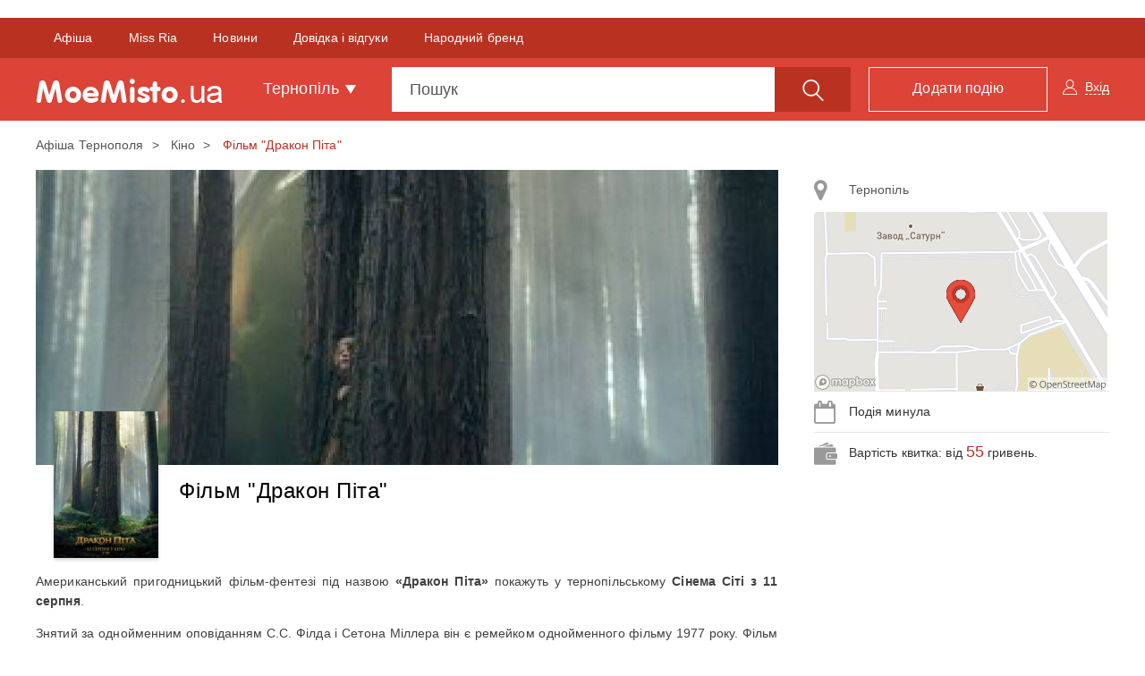

--- FILE ---
content_type: text/html; charset=UTF-8
request_url: https://moemisto.ua/te/film-drakon-pita-28249.html?selectAddress=22498&scopeModal=scheduleRightPanel
body_size: 346
content:
            <a class="list-group-item js-right-panel-address" data-schedulerightId="22498" href="#address_map_22498"
           role="button" data-toggle="collapse"
           aria-expanded="false">
            <i class="fa fa-map-marker" aria-hidden="true"></i>
            Тернопіль
        </a>

                    <div class="collapse" id="address_map_22498" aria-expanded="true">
                <img src="https://moemisto.ua/img/cache/map_page/map/0003/08/71578950d5f640daf07e9e4b6dc4d5a722a882a0.png?hash=2018-08-22-19-14-14" />
                <div class="js-right-panel-map" id="map_22498"
                     style="width: 328px; height: 201px; display: none;"
                     data-token="pk.eyJ1IjoiYm9yb3Z1NCIsImEiOiJjamxocDVlcGExa241M3ZzNTl3eW5vbTZ2In0.jLxO29GVbBtasR5eFv6PQQ"
                     data-latitude="49.5754783"
                     data-longitude="25.6394492"></div>
            </div>
            
    

            <div class="list-group-item js-schedule-date-ev">
            <i class="fa fa-calendar" aria-hidden="true"></i>
            Подія минула        </div>
    

            <div class="list-group-item">
            <i class="fa fi-tool" aria-hidden="true"></i>
            Вартість квитка: від <span class="price text-primary">55</span> гривень.
        </div>
    
    

--- FILE ---
content_type: text/html; charset=utf-8
request_url: https://www.google.com/recaptcha/api2/aframe
body_size: 268
content:
<!DOCTYPE HTML><html><head><meta http-equiv="content-type" content="text/html; charset=UTF-8"></head><body><script nonce="xYp4lHFkTjakzkiRW0NIvg">/** Anti-fraud and anti-abuse applications only. See google.com/recaptcha */ try{var clients={'sodar':'https://pagead2.googlesyndication.com/pagead/sodar?'};window.addEventListener("message",function(a){try{if(a.source===window.parent){var b=JSON.parse(a.data);var c=clients[b['id']];if(c){var d=document.createElement('img');d.src=c+b['params']+'&rc='+(localStorage.getItem("rc::a")?sessionStorage.getItem("rc::b"):"");window.document.body.appendChild(d);sessionStorage.setItem("rc::e",parseInt(sessionStorage.getItem("rc::e")||0)+1);localStorage.setItem("rc::h",'1768867101254');}}}catch(b){}});window.parent.postMessage("_grecaptcha_ready", "*");}catch(b){}</script></body></html>

--- FILE ---
content_type: application/javascript; charset=utf-8
request_url: https://fundingchoicesmessages.google.com/f/AGSKWxW75BoPEsF6r2ZeE2HReRm_Iy475TF_8CCRQWbXvL1zjngSDJ3DgKYGC2RGNPgvB_tR9A7af770aU3RL-4gDu3rch31izAbtqzthv-a_uTELfBtObA6wcpwyhdzT9WGWCIkfpphpD0V0ufoQBcenYiFgW4zUSZzS-iN7930TITj1h7RH43qZl44o6Q=/_.lazyad-/dfpInAngular./adsmedia_/adprove__collect/ads/
body_size: -1289
content:
window['6c88743e-9ddb-42c5-b1a4-3f4cb6a9aae6'] = true;